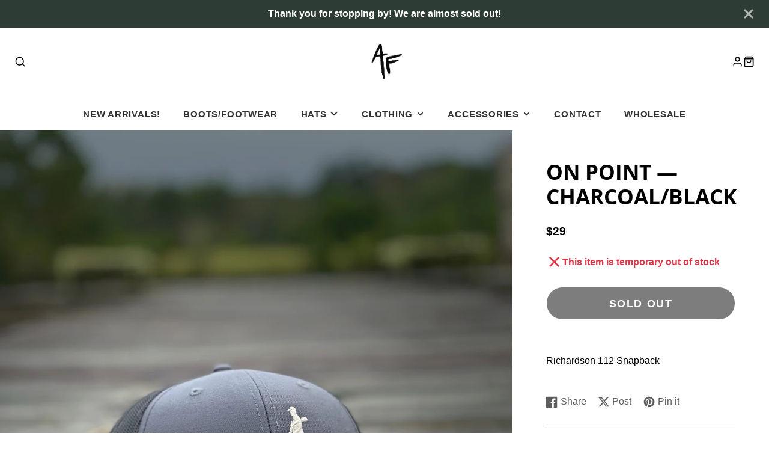

--- FILE ---
content_type: text/plain; charset=utf-8
request_url: https://sp-micro-proxy.b-cdn.net/micro?unique_id=american-fetcher.myshopify.com
body_size: 3923
content:
{"site":{"free_plan_limit_reached":false,"billing_status":"active","billing_active":true,"pricing_plan_required":false,"settings":{"proof_mobile_position":"Bottom","proof_desktop_position":"Bottom Left","proof_pop_size":"small","proof_start_delay_time":10,"proof_time_between":15,"proof_display_time":5,"proof_visible":false,"proof_cycle":true,"proof_mobile_enabled":true,"proof_desktop_enabled":true,"proof_tablet_enabled":true,"proof_locale":"en","proof_show_powered_by":false},"site_integrations":[{"id":"1407084","enabled":true,"integration":{"name":"Shopify Abandoned Cart","handle":"shopify_abandoned_cart","pro":true},"settings":{"proof_onclick_new_tab":null,"proof_exclude_pages":["cart"],"proof_include_pages":[],"proof_display_pages_mode":"excluded","proof_minimum_activity_sessions":2,"proof_height":110,"proof_bottom":15,"proof_top":10,"proof_right":15,"proof_left":10,"proof_background_color":"#fff","proof_background_image_url":"","proof_font_color":"#333","proof_border_radius":8,"proof_padding_top":0,"proof_padding_bottom":0,"proof_padding_left":8,"proof_padding_right":16,"proof_icon_color":null,"proof_icon_background_color":null,"proof_hours_before_obscure":20,"proof_minimum_review_rating":5,"proof_highlights_color":"#F89815","proof_display_review":true,"proof_show_review_on_hover":false,"proof_summary_time_range":1440,"proof_summary_minimum_count":10,"proof_show_media":true,"proof_show_message":true,"proof_media_url":null,"proof_media_position":"top","proof_nudge_click_url":null,"proof_icon_url":null,"proof_icon_mode":null,"proof_icon_enabled":false},"template":{"id":"184","body":{"top":"You left something in your cart!","middle":"Visit cart to complete your purchase."},"raw_body":"<top>You left something in your cart!</top><middle>Visit cart to complete your purchase.</middle>","locale":"en"}},{"id":"1069077","enabled":true,"integration":{"name":"Shopify Add To Cart","handle":"shopify_storefront_add_to_cart","pro":false},"settings":{"proof_onclick_new_tab":null,"proof_exclude_pages":null,"proof_include_pages":[],"proof_display_pages_mode":"excluded","proof_minimum_activity_sessions":2,"proof_height":110,"proof_bottom":15,"proof_top":10,"proof_right":15,"proof_left":10,"proof_background_color":"#12283a","proof_background_image_url":null,"proof_font_color":"#fff","proof_border_radius":8,"proof_padding_top":0,"proof_padding_bottom":0,"proof_padding_left":8,"proof_padding_right":16,"proof_icon_color":null,"proof_icon_background_color":null,"proof_hours_before_obscure":20,"proof_minimum_review_rating":5,"proof_highlights_color":"#F89815","proof_display_review":true,"proof_show_review_on_hover":false,"proof_summary_time_range":1440,"proof_summary_minimum_count":10,"proof_show_media":true,"proof_show_message":true,"proof_media_url":null,"proof_media_position":"top","proof_nudge_click_url":null,"proof_icon_url":null,"proof_icon_mode":null,"proof_icon_enabled":false},"template":{"id":"36","body":{"top":"{{first_name}} in {{city}}, {{province}} {{country}}","middle":"Added to Cart {{product_title}}"},"raw_body":"<top>{{first_name}} in {{city}}, {{province}} {{country}}</top><middle>Added to Cart {{product_title}}</middle>","locale":"en"}},{"id":"1069082","enabled":true,"integration":{"name":"Nudge Pop","handle":"nudge","pro":true},"settings":{"proof_onclick_new_tab":null,"proof_exclude_pages":null,"proof_include_pages":[],"proof_display_pages_mode":"excluded","proof_minimum_activity_sessions":2,"proof_height":110,"proof_bottom":15,"proof_top":10,"proof_right":15,"proof_left":10,"proof_background_color":"#fff","proof_background_image_url":"","proof_font_color":"#333","proof_border_radius":8,"proof_padding_top":0,"proof_padding_bottom":0,"proof_padding_left":8,"proof_padding_right":16,"proof_icon_color":null,"proof_icon_background_color":null,"proof_hours_before_obscure":20,"proof_minimum_review_rating":5,"proof_highlights_color":"#F89815","proof_display_review":true,"proof_show_review_on_hover":false,"proof_summary_time_range":1440,"proof_summary_minimum_count":10,"proof_show_media":true,"proof_show_message":true,"proof_media_url":null,"proof_media_position":"top","proof_nudge_click_url":null,"proof_icon_url":null,"proof_icon_mode":null,"proof_icon_enabled":false},"template":{"id":"181","body":{"top":{"h1":["Thanks for stopping by"],"p":["Welcome to our store! We hope you find what you are looking for and become inspired by our products."]},"middle":""},"raw_body":"<top><h1>Thanks for stopping by</h1><p>Welcome to our store! We hope you find what you are looking for and become inspired by our products.</p></top><middle></middle>","locale":"en"}},{"id":"1069079","enabled":true,"integration":{"name":"Shopify Reviews","handle":"shopify_review","pro":true},"settings":{"proof_onclick_new_tab":null,"proof_exclude_pages":null,"proof_include_pages":[],"proof_display_pages_mode":"excluded","proof_minimum_activity_sessions":2,"proof_height":110,"proof_bottom":15,"proof_top":10,"proof_right":15,"proof_left":10,"proof_background_color":"#fff","proof_background_image_url":"","proof_font_color":"#333","proof_border_radius":8,"proof_padding_top":0,"proof_padding_bottom":0,"proof_padding_left":8,"proof_padding_right":16,"proof_icon_color":null,"proof_icon_background_color":null,"proof_hours_before_obscure":20,"proof_minimum_review_rating":5,"proof_highlights_color":"#F89815","proof_display_review":true,"proof_show_review_on_hover":false,"proof_summary_time_range":1440,"proof_summary_minimum_count":10,"proof_show_media":true,"proof_show_message":true,"proof_media_url":null,"proof_media_position":"top","proof_nudge_click_url":null,"proof_icon_url":null,"proof_icon_mode":null,"proof_icon_enabled":false},"template":{"id":"102","body":{"top":"{{first_name}} in {{city}}, {{province}} {{country}}","middle":"Reviewed {{product_title}} with {{rating}}"},"raw_body":"<top>{{first_name}} in {{city}}, {{province}} {{country}}</top><middle>Reviewed {{product_title}} with {{rating}}</middle>","locale":"en"}}],"events":[{"id":"244194972","created_at":"2026-01-20T06:33:45.149Z","variables":{"first_name":"Someone","city":"Washington","province":"Oklahoma","province_code":"OK","country":"United States","country_code":"US","product_title":"18 Feathers - Cream Treestand Bill"},"click_url":"https://americanfetcher.com/products/18-feathers-cream-treestand-bill","image_url":"https://cdn.shopify.com/s/files/1/2532/8974/files/IMG-6075.jpg?v=1768258339","product":{"id":"65519991","product_id":"8314130989242","title":"18 Feathers - Cream Treestand Bill","created_at":"2026-01-12T22:52:14.299Z","updated_at":"2026-01-19T18:51:03.192Z","published_at":"2026-01-12T22:55:25.000Z"},"site_integration":{"id":"1069077","enabled":true,"integration":{"name":"Shopify Add To Cart","handle":"shopify_storefront_add_to_cart","pro":false},"template":{"id":"36","body":{"top":"{{first_name}} in {{city}}, {{province}} {{country}}","middle":"Added to Cart {{product_title}}"},"raw_body":"<top>{{first_name}} in {{city}}, {{province}} {{country}}</top><middle>Added to Cart {{product_title}}</middle>","locale":"en"}}},{"id":"244193180","created_at":"2026-01-20T05:19:12.850Z","variables":{"first_name":"Someone","city":"Port Clinton","province":"Ohio","province_code":"OH","country":"United States","country_code":"US","product_title":"18 Feathers - Cream Treestand Bill"},"click_url":"https://americanfetcher.com/products/18-feathers-cream-treestand-bill","image_url":"https://cdn.shopify.com/s/files/1/2532/8974/files/IMG-6075.jpg?v=1768258339","product":{"id":"65519991","product_id":"8314130989242","title":"18 Feathers - Cream Treestand Bill","created_at":"2026-01-12T22:52:14.299Z","updated_at":"2026-01-19T18:51:03.192Z","published_at":"2026-01-12T22:55:25.000Z"},"site_integration":{"id":"1069077","enabled":true,"integration":{"name":"Shopify Add To Cart","handle":"shopify_storefront_add_to_cart","pro":false},"template":{"id":"36","body":{"top":"{{first_name}} in {{city}}, {{province}} {{country}}","middle":"Added to Cart {{product_title}}"},"raw_body":"<top>{{first_name}} in {{city}}, {{province}} {{country}}</top><middle>Added to Cart {{product_title}}</middle>","locale":"en"}}},{"id":"244191617","created_at":"2026-01-20T04:27:50.924Z","variables":{"first_name":"Someone","city":"Birmingham","province":"Alabama","province_code":"AL","country":"United States","country_code":"US","product_title":"AF Waterproof Deck Boots"},"click_url":"https://americanfetcher.com/products/af-deck-boot-waterproof","image_url":"https://cdn.shopify.com/s/files/1/2532/8974/files/CF5910FA-6241-42B0-AF47-0440B6410FA0.jpg?v=1765016646","product":{"id":"65263520","product_id":"8259341254842","title":"AF Waterproof Deck Boots","created_at":"2025-11-11T23:44:06.384Z","updated_at":"2026-01-20T02:07:34.700Z","published_at":"2025-11-11T23:44:07.000Z"},"site_integration":{"id":"1069077","enabled":true,"integration":{"name":"Shopify Add To Cart","handle":"shopify_storefront_add_to_cart","pro":false},"template":{"id":"36","body":{"top":"{{first_name}} in {{city}}, {{province}} {{country}}","middle":"Added to Cart {{product_title}}"},"raw_body":"<top>{{first_name}} in {{city}}, {{province}} {{country}}</top><middle>Added to Cart {{product_title}}</middle>","locale":"en"}}},{"id":"244191346","created_at":"2026-01-20T04:16:36.703Z","variables":{"first_name":"Someone","city":"Saint Paul Park","province":"Minnesota","province_code":"MN","country":"United States","country_code":"US","product_title":"The Antler - Brown/Khaki Old School"},"click_url":"https://americanfetcher.com/products/the-antler-brown-khaki-old-school","image_url":"https://cdn.shopify.com/s/files/1/2532/8974/files/IMG-6105.jpg?v=1768478864","product":{"id":"65537360","product_id":"8315583103162","title":"The Antler - Brown/Khaki Old School","created_at":"2026-01-15T12:07:05.896Z","updated_at":"2026-01-20T01:28:30.561Z","published_at":"2026-01-15T12:10:29.000Z"},"site_integration":{"id":"1069077","enabled":true,"integration":{"name":"Shopify Add To Cart","handle":"shopify_storefront_add_to_cart","pro":false},"template":{"id":"36","body":{"top":"{{first_name}} in {{city}}, {{province}} {{country}}","middle":"Added to Cart {{product_title}}"},"raw_body":"<top>{{first_name}} in {{city}}, {{province}} {{country}}</top><middle>Added to Cart {{product_title}}</middle>","locale":"en"}}},{"id":"244191164","created_at":"2026-01-20T04:10:02.807Z","variables":{"first_name":"Someone","city":"Carmel","province":"Indiana","province_code":"IN","country":"United States","country_code":"US","product_title":"Heather Grey/White Mallard"},"click_url":"https://americanfetcher.com/products/heather-grey-white-mallard","image_url":"https://cdn.shopify.com/s/files/1/2532/8974/products/image_5cc3accf-4c6c-4fd4-a49d-8f4904f3acd0.jpg?v=1643505947","product":{"id":"49971880","product_id":"6997589885114","title":"Heather Grey/White Mallard","created_at":"2022-01-30T01:25:42.000Z","updated_at":"2026-01-19T16:02:35.942Z","published_at":"2022-01-30T01:25:54.000Z"},"site_integration":{"id":"1069077","enabled":true,"integration":{"name":"Shopify Add To Cart","handle":"shopify_storefront_add_to_cart","pro":false},"template":{"id":"36","body":{"top":"{{first_name}} in {{city}}, {{province}} {{country}}","middle":"Added to Cart {{product_title}}"},"raw_body":"<top>{{first_name}} in {{city}}, {{province}} {{country}}</top><middle>Added to Cart {{product_title}}</middle>","locale":"en"}}},{"id":"244191052","created_at":"2026-01-20T04:06:10.450Z","variables":{"first_name":"Someone","city":"Chicago","province":"Illinois","province_code":"IL","country":"United States","country_code":"US","product_title":"Patriot Puppies — Latte"},"click_url":"https://americanfetcher.com/products/freedom-puppies-latte","image_url":"https://cdn.shopify.com/s/files/1/2532/8974/products/image_ee49a222-6f21-4b5c-b7f0-2ab10d3ba539.jpg?v=1656110205","product":{"id":"52062981","product_id":"7119848865978","title":"Patriot Puppies — Latte","created_at":"2022-06-24T22:35:27.000Z","updated_at":"2026-01-16T04:41:54.081Z","published_at":"2022-06-24T23:02:03.000Z"},"site_integration":{"id":"1069077","enabled":true,"integration":{"name":"Shopify Add To Cart","handle":"shopify_storefront_add_to_cart","pro":false},"template":{"id":"36","body":{"top":"{{first_name}} in {{city}}, {{province}} {{country}}","middle":"Added to Cart {{product_title}}"},"raw_body":"<top>{{first_name}} in {{city}}, {{province}} {{country}}</top><middle>Added to Cart {{product_title}}</middle>","locale":"en"}}},{"id":"244190846","created_at":"2026-01-20T03:58:08.117Z","variables":{"first_name":"Someone","city":"Williston","province":"North Dakota","province_code":"ND","country":"United States","country_code":"US","product_title":"European Skull — All Black Rope"},"click_url":"https://americanfetcher.com/products/european-mount-all-black-rope","image_url":"https://cdn.shopify.com/s/files/1/2532/8974/products/image_0f3a9dfe-7578-4f5f-8f4b-d26648a68cfa.jpg?v=1667430091","product":{"id":"53479042","product_id":"7241089286330","title":"European Skull — All Black Rope","created_at":"2022-10-13T23:59:47.000Z","updated_at":"2026-01-20T04:02:08.209Z","published_at":"2022-10-13T23:59:47.000Z"},"site_integration":{"id":"1069077","enabled":true,"integration":{"name":"Shopify Add To Cart","handle":"shopify_storefront_add_to_cart","pro":false},"template":{"id":"36","body":{"top":"{{first_name}} in {{city}}, {{province}} {{country}}","middle":"Added to Cart {{product_title}}"},"raw_body":"<top>{{first_name}} in {{city}}, {{province}} {{country}}</top><middle>Added to Cart {{product_title}}</middle>","locale":"en"}}},{"id":"244190596","created_at":"2026-01-20T03:49:23.416Z","variables":{"first_name":"Someone","city":"Boyceville","province":"Wisconsin","province_code":"WI","country":"United States","country_code":"US","product_title":"Classic Feather — Duck Camo"},"click_url":"https://americanfetcher.com/products/classic-feather-richii-camo","image_url":"https://cdn.shopify.com/s/files/1/2532/8974/products/image_00dc59e7-68b6-4721-aa52-7a94d6589c9b.jpg?v=1668381365","product":{"id":"54024533","product_id":"7270495682746","title":"Classic Feather — Duck Camo","created_at":"2022-11-13T23:15:41.000Z","updated_at":"2026-01-20T03:49:44.972Z","published_at":"2022-11-13T23:15:41.000Z"},"site_integration":{"id":"1069077","enabled":true,"integration":{"name":"Shopify Add To Cart","handle":"shopify_storefront_add_to_cart","pro":false},"template":{"id":"36","body":{"top":"{{first_name}} in {{city}}, {{province}} {{country}}","middle":"Added to Cart {{product_title}}"},"raw_body":"<top>{{first_name}} in {{city}}, {{province}} {{country}}</top><middle>Added to Cart {{product_title}}</middle>","locale":"en"}}},{"id":"244190093","created_at":"2026-01-20T03:32:46.232Z","variables":{"first_name":"Someone","city":"Knoxville","province":"Tennessee","province_code":"TN","country":"United States","country_code":"US","product_title":"Makin’ A Scrape - 7 Panel Bottomland"},"click_url":"https://americanfetcher.com/products/makin-a-scrape-7-panel-bottomland","image_url":"https://cdn.shopify.com/s/files/1/2532/8974/files/IMG-6130.jpg?v=1768777089","product":{"id":"65547877","product_id":"8316823077050","title":"Makin’ A Scrape - 7 Panel Bottomland","created_at":"2026-01-18T22:58:03.006Z","updated_at":"2026-01-20T02:58:08.674Z","published_at":"2026-01-18T23:00:10.000Z"},"site_integration":{"id":"1069077","enabled":true,"integration":{"name":"Shopify Add To Cart","handle":"shopify_storefront_add_to_cart","pro":false},"template":{"id":"36","body":{"top":"{{first_name}} in {{city}}, {{province}} {{country}}","middle":"Added to Cart {{product_title}}"},"raw_body":"<top>{{first_name}} in {{city}}, {{province}} {{country}}</top><middle>Added to Cart {{product_title}}</middle>","locale":"en"}}},{"id":"244189236","created_at":"2026-01-20T03:04:44.456Z","variables":{"first_name":"Someone","city":"Meadowbrook","province":"Alabama","province_code":"AL","country":"United States","country_code":"US","product_title":"The Antler - Brown/Khaki Old School"},"click_url":"https://americanfetcher.com/products/the-antler-brown-khaki-old-school","image_url":"https://cdn.shopify.com/s/files/1/2532/8974/files/IMG-6105.jpg?v=1768478864","product":{"id":"65537360","product_id":"8315583103162","title":"The Antler - Brown/Khaki Old School","created_at":"2026-01-15T12:07:05.896Z","updated_at":"2026-01-20T01:28:30.561Z","published_at":"2026-01-15T12:10:29.000Z"},"site_integration":{"id":"1069077","enabled":true,"integration":{"name":"Shopify Add To Cart","handle":"shopify_storefront_add_to_cart","pro":false},"template":{"id":"36","body":{"top":"{{first_name}} in {{city}}, {{province}} {{country}}","middle":"Added to Cart {{product_title}}"},"raw_body":"<top>{{first_name}} in {{city}}, {{province}} {{country}}</top><middle>Added to Cart {{product_title}}</middle>","locale":"en"}}},{"id":"244189153","created_at":"2026-01-20T03:01:57.788Z","variables":{"first_name":"Someone","city":"Stayton","province":"Oregon","province_code":"OR","country":"United States","country_code":"US","product_title":"The Antler - Mossy Oak Washed Out T"},"click_url":"https://americanfetcher.com/products/the-antler-mossy-oak-washed-out-t","image_url":"https://cdn.shopify.com/s/files/1/2532/8974/files/B558A66A-EA42-4EA2-8380-863EE861097A.png?v=1768186242","product":{"id":"65516999","product_id":"8313518358714","title":"The Antler - Mossy Oak Washed Out T","created_at":"2026-01-12T02:50:10.250Z","updated_at":"2026-01-20T03:05:28.472Z","published_at":"2026-01-12T02:54:24.000Z"},"site_integration":{"id":"1069077","enabled":true,"integration":{"name":"Shopify Add To Cart","handle":"shopify_storefront_add_to_cart","pro":false},"template":{"id":"36","body":{"top":"{{first_name}} in {{city}}, {{province}} {{country}}","middle":"Added to Cart {{product_title}}"},"raw_body":"<top>{{first_name}} in {{city}}, {{province}} {{country}}</top><middle>Added to Cart {{product_title}}</middle>","locale":"en"}}},{"id":"244189009","created_at":"2026-01-20T02:57:21.326Z","variables":{"first_name":"Someone","city":"Stayton","province":"Oregon","province_code":"OR","country":"United States","country_code":"US","product_title":"The Antler - Mossy Oak Washed Out T"},"click_url":"https://americanfetcher.com/products/the-antler-mossy-oak-washed-out-t","image_url":"https://cdn.shopify.com/s/files/1/2532/8974/files/B558A66A-EA42-4EA2-8380-863EE861097A.png?v=1768186242","product":{"id":"65516999","product_id":"8313518358714","title":"The Antler - Mossy Oak Washed Out T","created_at":"2026-01-12T02:50:10.250Z","updated_at":"2026-01-20T03:05:28.472Z","published_at":"2026-01-12T02:54:24.000Z"},"site_integration":{"id":"1069077","enabled":true,"integration":{"name":"Shopify Add To Cart","handle":"shopify_storefront_add_to_cart","pro":false},"template":{"id":"36","body":{"top":"{{first_name}} in {{city}}, {{province}} {{country}}","middle":"Added to Cart {{product_title}}"},"raw_body":"<top>{{first_name}} in {{city}}, {{province}} {{country}}</top><middle>Added to Cart {{product_title}}</middle>","locale":"en"}}},{"id":"244188962","created_at":"2026-01-20T02:56:20.064Z","variables":{"first_name":"Someone","city":"Lyndon","province":"Kentucky","province_code":"KY","country":"United States","country_code":"US","product_title":"Makin’ A Scrape - 7 Panel Bottomland"},"click_url":"https://americanfetcher.com/products/makin-a-scrape-7-panel-bottomland","image_url":"https://cdn.shopify.com/s/files/1/2532/8974/files/IMG-6130.jpg?v=1768777089","product":{"id":"65547877","product_id":"8316823077050","title":"Makin’ A Scrape - 7 Panel Bottomland","created_at":"2026-01-18T22:58:03.006Z","updated_at":"2026-01-20T02:58:08.674Z","published_at":"2026-01-18T23:00:10.000Z"},"site_integration":{"id":"1069077","enabled":true,"integration":{"name":"Shopify Add To Cart","handle":"shopify_storefront_add_to_cart","pro":false},"template":{"id":"36","body":{"top":"{{first_name}} in {{city}}, {{province}} {{country}}","middle":"Added to Cart {{product_title}}"},"raw_body":"<top>{{first_name}} in {{city}}, {{province}} {{country}}</top><middle>Added to Cart {{product_title}}</middle>","locale":"en"}}},{"id":"244187250","created_at":"2026-01-20T02:04:35.420Z","variables":{"first_name":"Someone","city":"Lawrenceville","province":"Georgia","province_code":"GA","country":"United States","country_code":"US","product_title":"Cotton — All Black"},"click_url":"https://americanfetcher.com/products/cotton-all-black","image_url":"https://cdn.shopify.com/s/files/1/2532/8974/files/IMG-3804.jpg?v=1700864667","product":{"id":"58494008","product_id":"7502996111546","title":"Cotton — All Black","created_at":"2023-11-24T18:00:39.000Z","updated_at":"2026-01-18T22:25:17.943Z","published_at":"2023-11-24T22:36:56.000Z"},"site_integration":{"id":"1069077","enabled":true,"integration":{"name":"Shopify Add To Cart","handle":"shopify_storefront_add_to_cart","pro":false},"template":{"id":"36","body":{"top":"{{first_name}} in {{city}}, {{province}} {{country}}","middle":"Added to Cart {{product_title}}"},"raw_body":"<top>{{first_name}} in {{city}}, {{province}} {{country}}</top><middle>Added to Cart {{product_title}}</middle>","locale":"en"}}},{"id":"244187060","created_at":"2026-01-20T01:59:06.646Z","variables":{"first_name":"Someone","city":"Booneville","province":"Mississippi","province_code":"MS","country":"United States","country_code":"US","product_title":"European Skull — All Black Rope"},"click_url":"https://americanfetcher.com/products/european-mount-all-black-rope","image_url":"https://cdn.shopify.com/s/files/1/2532/8974/products/image_0f3a9dfe-7578-4f5f-8f4b-d26648a68cfa.jpg?v=1667430091","product":{"id":"53479042","product_id":"7241089286330","title":"European Skull — All Black Rope","created_at":"2022-10-13T23:59:47.000Z","updated_at":"2026-01-20T04:02:08.209Z","published_at":"2022-10-13T23:59:47.000Z"},"site_integration":{"id":"1069077","enabled":true,"integration":{"name":"Shopify Add To Cart","handle":"shopify_storefront_add_to_cart","pro":false},"template":{"id":"36","body":{"top":"{{first_name}} in {{city}}, {{province}} {{country}}","middle":"Added to Cart {{product_title}}"},"raw_body":"<top>{{first_name}} in {{city}}, {{province}} {{country}}</top><middle>Added to Cart {{product_title}}</middle>","locale":"en"}}},{"id":"244186944","created_at":"2026-01-20T01:54:24.407Z","variables":{"first_name":"Someone","city":"Tifton","province":"Georgia","province_code":"GA","country":"United States","country_code":"US","product_title":"Makin’ A Scrape - 7 Panel Bottomland"},"click_url":"https://americanfetcher.com/products/makin-a-scrape-7-panel-bottomland","image_url":"https://cdn.shopify.com/s/files/1/2532/8974/files/IMG-6130.jpg?v=1768777089","product":{"id":"65547877","product_id":"8316823077050","title":"Makin’ A Scrape - 7 Panel Bottomland","created_at":"2026-01-18T22:58:03.006Z","updated_at":"2026-01-20T02:58:08.674Z","published_at":"2026-01-18T23:00:10.000Z"},"site_integration":{"id":"1069077","enabled":true,"integration":{"name":"Shopify Add To Cart","handle":"shopify_storefront_add_to_cart","pro":false},"template":{"id":"36","body":{"top":"{{first_name}} in {{city}}, {{province}} {{country}}","middle":"Added to Cart {{product_title}}"},"raw_body":"<top>{{first_name}} in {{city}}, {{province}} {{country}}</top><middle>Added to Cart {{product_title}}</middle>","locale":"en"}}},{"id":"244186913","created_at":"2026-01-20T01:53:34.266Z","variables":{"first_name":"Someone","city":"New York","province":"New York","province_code":"NY","country":"United States","country_code":"US","product_title":"European Skull — All Black Rope"},"click_url":"https://americanfetcher.com/products/european-mount-all-black-rope","image_url":"https://cdn.shopify.com/s/files/1/2532/8974/products/image_0f3a9dfe-7578-4f5f-8f4b-d26648a68cfa.jpg?v=1667430091","product":{"id":"53479042","product_id":"7241089286330","title":"European Skull — All Black Rope","created_at":"2022-10-13T23:59:47.000Z","updated_at":"2026-01-20T04:02:08.209Z","published_at":"2022-10-13T23:59:47.000Z"},"site_integration":{"id":"1069077","enabled":true,"integration":{"name":"Shopify Add To Cart","handle":"shopify_storefront_add_to_cart","pro":false},"template":{"id":"36","body":{"top":"{{first_name}} in {{city}}, {{province}} {{country}}","middle":"Added to Cart {{product_title}}"},"raw_body":"<top>{{first_name}} in {{city}}, {{province}} {{country}}</top><middle>Added to Cart {{product_title}}</middle>","locale":"en"}}},{"id":"244185878","created_at":"2026-01-20T01:21:00.045Z","variables":{"first_name":"Someone","city":"Milwaukee","province":"Wisconsin","province_code":"WI","country":"United States","country_code":"US","product_title":"The Antler - Brown/Khaki Old School"},"click_url":"https://americanfetcher.com/products/the-antler-brown-khaki-old-school","image_url":"https://cdn.shopify.com/s/files/1/2532/8974/files/IMG-6105.jpg?v=1768478864","product":{"id":"65537360","product_id":"8315583103162","title":"The Antler - Brown/Khaki Old School","created_at":"2026-01-15T12:07:05.896Z","updated_at":"2026-01-20T01:28:30.561Z","published_at":"2026-01-15T12:10:29.000Z"},"site_integration":{"id":"1069077","enabled":true,"integration":{"name":"Shopify Add To Cart","handle":"shopify_storefront_add_to_cart","pro":false},"template":{"id":"36","body":{"top":"{{first_name}} in {{city}}, {{province}} {{country}}","middle":"Added to Cart {{product_title}}"},"raw_body":"<top>{{first_name}} in {{city}}, {{province}} {{country}}</top><middle>Added to Cart {{product_title}}</middle>","locale":"en"}}},{"id":"244185198","created_at":"2026-01-20T00:59:15.551Z","variables":{"first_name":"Someone","city":"Mount Airy","province":"Georgia","province_code":"GA","country":"United States","country_code":"US","product_title":"Passion - Tan Short Sleeve"},"click_url":"https://americanfetcher.com/products/passion-tan-short-sleeve","image_url":"https://cdn.shopify.com/s/files/1/2532/8974/files/IMG_2085_0c2946a0-9fce-420e-9c39-dba5a577c658.png?v=1749239213","product":{"id":"63721496","product_id":"8143505785018","title":"Passion - Tan Short Sleeve","created_at":"2025-06-06T15:57:31.721Z","updated_at":"2026-01-06T19:53:14.638Z","published_at":"2025-06-06T16:01:09.000Z"},"site_integration":{"id":"1069077","enabled":true,"integration":{"name":"Shopify Add To Cart","handle":"shopify_storefront_add_to_cart","pro":false},"template":{"id":"36","body":{"top":"{{first_name}} in {{city}}, {{province}} {{country}}","middle":"Added to Cart {{product_title}}"},"raw_body":"<top>{{first_name}} in {{city}}, {{province}} {{country}}</top><middle>Added to Cart {{product_title}}</middle>","locale":"en"}}},{"id":"244183634","created_at":"2026-01-20T00:29:13.086Z","variables":{"first_name":"Someone","city":"Charlotte","province":"North Carolina","province_code":"NC","country":"United States","country_code":"US","product_title":"The Antler - Brown/Khaki Old School"},"click_url":"https://americanfetcher.com/products/the-antler-brown-khaki-old-school","image_url":"https://cdn.shopify.com/s/files/1/2532/8974/files/IMG-6105.jpg?v=1768478864","product":{"id":"65537360","product_id":"8315583103162","title":"The Antler - Brown/Khaki Old School","created_at":"2026-01-15T12:07:05.896Z","updated_at":"2026-01-20T01:28:30.561Z","published_at":"2026-01-15T12:10:29.000Z"},"site_integration":{"id":"1069077","enabled":true,"integration":{"name":"Shopify Add To Cart","handle":"shopify_storefront_add_to_cart","pro":false},"template":{"id":"36","body":{"top":"{{first_name}} in {{city}}, {{province}} {{country}}","middle":"Added to Cart {{product_title}}"},"raw_body":"<top>{{first_name}} in {{city}}, {{province}} {{country}}</top><middle>Added to Cart {{product_title}}</middle>","locale":"en"}}},{"id":"244183630","created_at":"2026-01-20T00:29:09.034Z","variables":{"first_name":"Someone","city":"Callahan","province":"Florida","province_code":"FL","country":"United States","country_code":"US","product_title":"18 Feathers - Cream Treestand Bill"},"click_url":"https://americanfetcher.com/products/18-feathers-cream-treestand-bill","image_url":"https://cdn.shopify.com/s/files/1/2532/8974/files/IMG-6075.jpg?v=1768258339","product":{"id":"65519991","product_id":"8314130989242","title":"18 Feathers - Cream Treestand Bill","created_at":"2026-01-12T22:52:14.299Z","updated_at":"2026-01-19T18:51:03.192Z","published_at":"2026-01-12T22:55:25.000Z"},"site_integration":{"id":"1069077","enabled":true,"integration":{"name":"Shopify Add To Cart","handle":"shopify_storefront_add_to_cart","pro":false},"template":{"id":"36","body":{"top":"{{first_name}} in {{city}}, {{province}} {{country}}","middle":"Added to Cart {{product_title}}"},"raw_body":"<top>{{first_name}} in {{city}}, {{province}} {{country}}</top><middle>Added to Cart {{product_title}}</middle>","locale":"en"}}},{"id":"244183594","created_at":"2026-01-20T00:27:25.492Z","variables":{"first_name":"Someone","city":"Lyndon","province":"Kentucky","province_code":"KY","country":"United States","country_code":"US","product_title":"Makin’ A Scrape - 7 Panel Bottomland"},"click_url":"https://americanfetcher.com/products/makin-a-scrape-7-panel-bottomland","image_url":"https://cdn.shopify.com/s/files/1/2532/8974/files/IMG-6130.jpg?v=1768777089","product":{"id":"65547877","product_id":"8316823077050","title":"Makin’ A Scrape - 7 Panel Bottomland","created_at":"2026-01-18T22:58:03.006Z","updated_at":"2026-01-20T02:58:08.674Z","published_at":"2026-01-18T23:00:10.000Z"},"site_integration":{"id":"1069077","enabled":true,"integration":{"name":"Shopify Add To Cart","handle":"shopify_storefront_add_to_cart","pro":false},"template":{"id":"36","body":{"top":"{{first_name}} in {{city}}, {{province}} {{country}}","middle":"Added to Cart {{product_title}}"},"raw_body":"<top>{{first_name}} in {{city}}, {{province}} {{country}}</top><middle>Added to Cart {{product_title}}</middle>","locale":"en"}}},{"id":"244179290","created_at":"2026-01-19T22:12:07.195Z","variables":{"first_name":"Someone","city":"Fort Mill","province":"South Carolina","province_code":"SC","country":"United States","country_code":"US","product_title":"Boat Shorts - Duck Camo"},"click_url":"https://americanfetcher.com/products/boat-shorts-duck-camo","image_url":"https://cdn.shopify.com/s/files/1/2532/8974/files/IMG-7148.jpg?v=1723312464","product":{"id":"60837590","product_id":"7955136184506","title":"Boat Shorts - Duck Camo","created_at":"2024-08-10T17:48:32.000Z","updated_at":"2026-01-14T02:13:56.589Z","published_at":"2024-08-10T17:49:14.000Z"},"site_integration":{"id":"1069077","enabled":true,"integration":{"name":"Shopify Add To Cart","handle":"shopify_storefront_add_to_cart","pro":false},"template":{"id":"36","body":{"top":"{{first_name}} in {{city}}, {{province}} {{country}}","middle":"Added to Cart {{product_title}}"},"raw_body":"<top>{{first_name}} in {{city}}, {{province}} {{country}}</top><middle>Added to Cart {{product_title}}</middle>","locale":"en"}}},{"id":"244179258","created_at":"2026-01-19T22:10:43.008Z","variables":{"first_name":"Someone","city":"Salt Lake City","province":"Utah","province_code":"UT","country":"United States","country_code":"US","product_title":"Charcoal/Black Feather"},"click_url":"https://americanfetcher.com/products/charcoal-black-feather","image_url":"https://cdn.shopify.com/s/files/1/2532/8974/products/image_15982647-4dd9-4372-b2fa-93805206a0ac.jpg?v=1634255554","product":{"id":"49704724","product_id":"6899832717498","title":"Charcoal/Black Feather","created_at":"2021-10-14T23:52:30.000Z","updated_at":"2026-01-19T22:18:23.298Z","published_at":"2021-10-14T23:52:39.000Z"},"site_integration":{"id":"1069077","enabled":true,"integration":{"name":"Shopify Add To Cart","handle":"shopify_storefront_add_to_cart","pro":false},"template":{"id":"36","body":{"top":"{{first_name}} in {{city}}, {{province}} {{country}}","middle":"Added to Cart {{product_title}}"},"raw_body":"<top>{{first_name}} in {{city}}, {{province}} {{country}}</top><middle>Added to Cart {{product_title}}</middle>","locale":"en"}}},{"id":"244177646","created_at":"2026-01-19T21:34:29.237Z","variables":{"first_name":"Someone","city":"Los Angeles","province":"California","province_code":"CA","country":"United States","country_code":"US","product_title":"Roosted - Khaki Treestand"},"click_url":"https://americanfetcher.com/products/roosted-khaki-treestand","image_url":"https://cdn.shopify.com/s/files/1/2532/8974/files/CD4EF34B-26EB-49FC-A7DE-65D978F6D855.jpg?v=1747177130","product":{"id":"63473615","product_id":"8128974946490","title":"Roosted - Khaki Treestand","created_at":"2025-05-13T20:33:51.040Z","updated_at":"2026-01-19T21:35:33.753Z","published_at":"2026-01-12T18:12:34.000Z"},"site_integration":{"id":"1069077","enabled":true,"integration":{"name":"Shopify Add To Cart","handle":"shopify_storefront_add_to_cart","pro":false},"template":{"id":"36","body":{"top":"{{first_name}} in {{city}}, {{province}} {{country}}","middle":"Added to Cart {{product_title}}"},"raw_body":"<top>{{first_name}} in {{city}}, {{province}} {{country}}</top><middle>Added to Cart {{product_title}}</middle>","locale":"en"}}}]}}